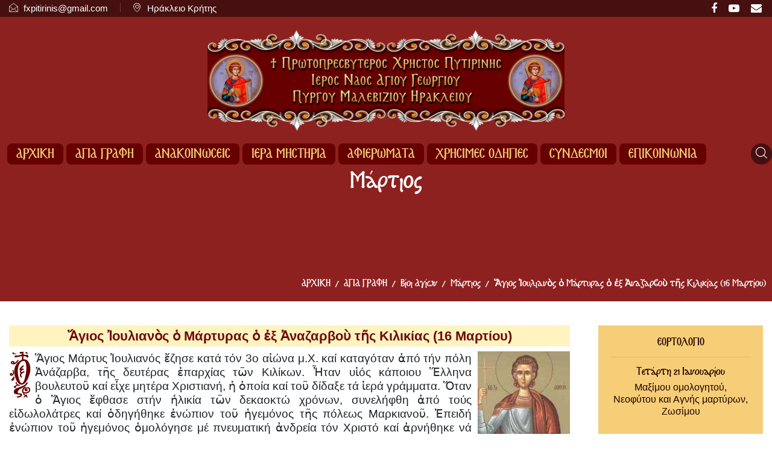

--- FILE ---
content_type: text/html; charset=utf-8
request_url: https://www.patirxristos.gr/agia-grafi/vioi-agion/martios/3953-agios-ioulianos-martyras-eks-anazarvou-tis-kilikias-16-martiou
body_size: 71448
content:

<!doctype html>
<html lang="el-gr" dir="ltr">
    <head>
    
        <meta charset="utf-8">
        <meta name="viewport" content="width=device-width, initial-scale=1, shrink-to-fit=no">
        <link rel="canonical" href="https://www.patirxristos.gr/agia-grafi/vioi-agion/martios/3953-agios-ioulianos-martyras-eks-anazarvou-tis-kilikias-16-martiou">
        <base href="https://www.patirxristos.gr/agia-grafi/vioi-agion/martios/3953-agios-ioulianos-martyras-eks-anazarvou-tis-kilikias-16-martiou" />
	<meta http-equiv="content-type" content="text/html; charset=utf-8" />
	<meta name="keywords" content="Πυτιρίνης, Πρωτοπρεσβύτερος Χρήστος Πυτιρίνης, 
π.Χρήστος Πυτιρίνης 
Ψαλμοί, Κρήτη, Ὀρθοδοξία, Ἐκκλησία, Ὕμνοι, Χριστιανισμός, προσευχή, Κηρύγματα, Ὁμιλίες. Ἄρθρα, Ψαλμοί, Ὕμνοι, Ἡράκλειο Κρήτης, Δῆμος Ἡρακλείου" />
	<meta name="og:title" content="Ἅγιος Ἰουλιανὸς ὁ Μάρτυρας ὁ ἐξ Ἀναζαρβοὺ τῆς Κιλικίας (16 Μαρτίου)" />
	<meta name="og:type" content="article" />
	<meta name="og:image" content="https://www.patirxristos.gr/etoimasia/Eikones/17062012_7.jpg" />
	<meta name="og:url" content="https://www.patirxristos.gr/agia-grafi/vioi-agion/martios/3953-agios-ioulianos-martyras-eks-anazarvou-tis-kilikias-16-martiou" />
	<meta name="og:site_name" content="patirxristos.gr" />
	<meta name="og:description" content="Πρωτοπρεσβύτερος Χρήστος Πυτιρίνης " />
	<meta name="author" content="patirxristos.gr" />
	<meta name="description" content="Πρωτοπρεσβύτερος Χρήστος Πυτιρίνης " />
	<meta name="generator" content="CJ web services and eshop - Greece Crete - www.cj-web.gr" />
	<title>Ἅγιος Ἰουλιανὸς ὁ Μάρτυρας ὁ ἐξ Ἀναζαρβοὺ τῆς Κιλικίας (16 Μαρτίου)</title>
	<link href="/images/favicon.ico" rel="shortcut icon" type="image/vnd.microsoft.icon" />
	<link href="https://www.patirxristos.gr/component/search/?Itemid=1063&amp;catid=336&amp;id=3953&amp;format=opensearch" rel="search" title="Αναζήτηση patirxristos.gr" type="application/opensearchdescription+xml" />
	<link href="https://www.patirxristos.gr/anazitisi?catid=336&amp;id=3953&amp;format=opensearch" rel="search" title="Αναζήτηση patirxristos.gr" type="application/opensearchdescription+xml" />
	<link href="/plugins/content/pdf_embed/assets/css/style.css" rel="stylesheet" type="text/css" />
	<link href="/media/plg_system_jcemediabox/css/jcemediabox.min.css?7c18c737af0919db884d585b5f82e461" rel="stylesheet" type="text/css" />
	<link href="/templates/patirxristos/css/bootstrap.min.css" rel="stylesheet" type="text/css" />
	<link href="/plugins/system/helixultimate/assets/css/system-j3.min.css" rel="stylesheet" type="text/css" />
	<link href="/templates/patirxristos/css/font-awesome.min.css" rel="stylesheet" type="text/css" />
	<link href="/templates/patirxristos/css/custom.css" rel="stylesheet" type="text/css" />
	<link href="/templates/patirxristos/css/ico-font.css" rel="stylesheet" type="text/css" />
	<link href="/templates/patirxristos/css/owl.carousel.min.css" rel="stylesheet" type="text/css" />
	<link href="/templates/patirxristos/css/owl.theme.default.min.css" rel="stylesheet" type="text/css" />
	<link href="/templates/patirxristos/css/template.css" rel="stylesheet" type="text/css" />
	<link href="/templates/patirxristos/css/presets/preset2.css" rel="stylesheet" type="text/css" />
	<link href="/modules/mod_vertical_menu/cache/153/d2d80088817e2aaf1412913d91ce8341.css" rel="stylesheet" type="text/css" />
	<style type="text/css">
.logo-image {height:170px;}.logo-image {height:170px;}#sp-footer{ background-color:#FFFFFF;color:#660100; }#sp-footer a{color:#660100;}#sp-footer a:hover{color:#222222;}
.noscript div#off-menu_153 dl.level1 dl{
	position: static;
}
.noscript div#off-menu_153 dl.level1 dd.parent{
	height: auto !important;
	display: block;
	visibility: visible;
}

	</style>
	<script type="application/json" class="joomla-script-options new">{"data":{"breakpoints":{"tablet":991,"mobile":480},"header":{"stickyOffset":"100"}},"csrf.token":"c29a8950f283a108516f2c507192cb29","system.paths":{"root":"","base":""}}</script>
	<script src="/plugins/system/offlajnparams/compat/greensock.js" type="text/javascript"></script>
	<script src="/media/jui/js/jquery.min.js?aeb030a0fa260e6fdf8c34f22bf3a79a" type="text/javascript"></script>
	<script src="/media/jui/js/jquery-noconflict.js?aeb030a0fa260e6fdf8c34f22bf3a79a" type="text/javascript"></script>
	<script src="/media/jui/js/jquery-migrate.min.js?aeb030a0fa260e6fdf8c34f22bf3a79a" type="text/javascript"></script>
	<script src="/media/system/js/caption.js?aeb030a0fa260e6fdf8c34f22bf3a79a" type="text/javascript"></script>
	<script src="/media/plg_system_jcemediabox/js/jcemediabox.min.js?7c18c737af0919db884d585b5f82e461" type="text/javascript"></script>
	<script src="/templates/patirxristos/js/popper.min.js" type="text/javascript"></script>
	<script src="/templates/patirxristos/js/bootstrap.min.js" type="text/javascript"></script>
	<script src="/templates/patirxristos/js/owl.carousel.min.js" type="text/javascript"></script>
	<script src="/templates/patirxristos/js/main.js" type="text/javascript"></script>
	<script src="/modules/mod_vertical_menu/js/perfect-scrollbar.js?v=4.0.278" type="text/javascript"></script>
	<script src="/modules/mod_vertical_menu/js/mod_vertical_menu.js?v=4.0.278" type="text/javascript"></script>
	<script src="/media/system/js/core.js?aeb030a0fa260e6fdf8c34f22bf3a79a" type="text/javascript"></script>
	<script type="text/javascript">
jQuery(function($){ initTooltips(); $("body").on("subform-row-add", initTooltips); function initTooltips (event, container) { container = container || document;$(container).find(".hasTooltip").tooltip({"html": true,"container": "body"});} });jQuery(window).on('load',  function() {
				new JCaption('img.caption');
			});jQuery(document).ready(function(){WfMediabox.init({"base":"\/","theme":"standard","width":"","height":"","lightbox":0,"shadowbox":0,"icons":1,"overlay":1,"overlay_opacity":0.8000000000000000444089209850062616169452667236328125,"overlay_color":"#000000","transition_speed":500,"close":2,"scrolling":"fixed","labels":{"close":"Close","next":"Next","previous":"Previous","cancel":"Cancel","numbers":"{{numbers}}","numbers_count":"{{current}} of {{total}}","download":"Download"},"swipe":true});});template="patirxristos";
	</script>
	<script data-cfasync="false">
document[(_el=document.addEventListener)?'addEventListener':'attachEvent'](_el?'DOMContentLoaded':'onreadystatechange',function(){
	if (!_el && document.readyState != 'complete') return;
	(window.jq183||jQuery)('.noscript').removeClass('noscript');
	window.sm153 = new VerticalSlideMenu({
		id: 153,
		visibility: ["1","1","1","1","0",["0","px"],["10000","px"]],
		parentHref: 1,
		theme: 'flat',
		result: 'Αποτελέσματα Αναζήτησης',
		noResult: 'Δεν βρέθηκαν αποτελέσματα',
		backItem: 'Back',
		filterDelay: 500,
		filterMinChar: 3,
		navtype: 'accordion',
		sidebar: 0,
		popup: 0,
		overlay: 0,
		sidebarUnder: 0,
		width: 300,
		menuIconCorner: 1,
		menuIconX: 0,
		menuIconY: 0,
		hidePopupUnder: 1750,
		siteBg: '#444444',
		effect: 1,
    dur: 400/1000,
		perspective: 0,
		inEase: 'Quad.easeOut'.split('.').reverse().join(''),
		inOrigin: '50% 50% 0',
		inX: 100,
		inUnitX: '%',
    logoUrl: '',
		inCSS: {
			y: 0,
			opacity: 100/100,
			rotationX: 0,
			rotationY: 0,
			rotationZ: 0,
			skewX: 0,
			skewY: 0,
			scaleX: 100/100,
			scaleY: 100/100
		},
		outEase: 'Quad.easeOut'.split('.').reverse().join(''),
		outOrigin: '50% 50% 0',
		outX: -100,
		outUnitX: '%',
		outCSS: {
			y: 0,
			opacity: 100/100,
			rotationX: 0,
			rotationY: 0,
			rotationZ: 0,
			skewX: 0,
			skewY: 0,
			scaleX: 100/100,
			scaleY: 100/100
		},
		anim: {
			perspective: 1000,
			inDur: 300/1000,
			inEase: 'Quad.easeOut'.split('.').reverse().join(''),
			inOrigin: '50% 50% 0',
			inX: -30,
			inUnitX: 'px',
			inCSS: {
				y: 0,
				opacity: 0/100,
				rotationX: 0,
				rotationY: 0,
				rotationZ: 0,
				skewX: 0,
				skewY: 0,
				scaleX: 100/100,
				scaleY: 100/100
			},
			outDur: 300/1000,
			outEase: 'Quad.easeOut'.split('.').reverse().join(''),
			outOrigin: '50% 50% 0',
			outX: 20,
			outUnitX: 'px',
			outCSS: {
				y: 0,
				opacity: 0/100,
				rotationX: 0,
				rotationY: 0,
				rotationZ: 0,
				skewX: 0,
				skewY: 0,
				scaleX: 100/100,
				scaleY: 100/100
			}
		},
		miAnim: 0,
		miDur: 500/1000,
		miShift: 40/1000,
		miEase: 'Quad.easeOut'.split('.').reverse().join(''),
		miX: 40,
		miUnitX: '%',
		miCSS: {
			transformPerspective: 600,
			transformOrigin: '50% 50% 0',
			y: 0,
			opacity: 0/100,
			rotationX: 0,
			rotationY: 0,
			rotationZ: 0,
			skewX: 0,
			skewY: 0,
			scaleX: 100/100,
			scaleY: 100/100
		},
		iconAnim: 0 && 0,
		bgX: 0,
		dropwidth: 250,
		dropspace: 0,
		dropFullHeight: 0,
		dropEvent: 'mouseenter',
		opened: 1,
		autoOpen: 0,
		autoOpenAnim: 1,
		hideBurger: 0,
		scrollOffset: parseInt('0||px')
	});
});
</script>
<!-- Global site tag (gtag.js) - Google Analytics -->
<script async src="https://www.googletagmanager.com/gtag/js?id=G-FLXPB28CHK"></script>
<script>
  window.dataLayer = window.dataLayer || [];
  function gtag(){dataLayer.push(arguments);}
  gtag('js', new Date());

  gtag('config', 'G-FLXPB28CHK');
</script>
    </head>
    <body class="site helix-ultimate hu com-content view-article layout-default task-none itemid-1063 el-gr ltr sticky-header layout-fluid offcanvas-init offcanvs-position-right">
            <div class="sp-preloader"><div></div></div>
    
    <div class="body-wrapper">
        <div class="body-innerwrapper">
            <div class="site-top-fixed"><div id="sp-top-bar" class="topbar-transparent with-bg"><div class="container"><div class="container-inner"><div class="row"><div id="sp-top1" class="col-lg-8"><div class="sp-column text-center text-lg-left"><ul class="sp-contact-info"><li class="sp-contact-email">
				<span class="icon icon-envelope"></span> <a href="mailto:fxpitirinis@gmail.com">fxpitirinis@gmail.com</a></li><li class="sp-contact-address"><span class="icon icon-map-marker2" aria-hidden="true"></span> Ηράκλειο Κρήτης</li></ul></div></div><div id="sp-top2" class="col-lg-4"><div class="sp-column text-center text-lg-right"><ul class="social-icons"><li class="social-icon-facebook"><a target="_blank" href="https://www.facebook.com/Xr.Pitirinis" aria-label="facebook"><span class="fa fa-facebook" aria-hidden="true"></span></a></li><li><a target="_blank" href="https://www.youtube.com/@Pr.Xrstos.Pitirinis/videos" aria-label="Youtube"><span class="fa fa-youtube-play" aria-hidden="true"></span></a></li><li class="social-icon-linkedin"><a target="_blank" href="/contact" aria-label="LinkedIn"><span class="fa fa-envelope" aria-hidden="true"></span></a></li></ul></div></div></div></div></div></div><logoenorias id="sp-logoenorias" class="standard-logoenorias transparent-logoenorias"><div class="container"><div class="container-inner"><div class="row"><div id="sp-logo" class="col-12 col-lg-12"><div class="sp-column"><div class="logo"><a href="/"><img class="logo-image d-none d-lg-inline-block" src="/images/logo.png" alt="patirxristos.gr"><img class="logo-image-phone d-inline-block d-lg-none" src="/images/logo.png" alt="patirxristos.gr"></a></div></div></div></div></div></div></logoenorias><header id="sp-header" class="header-standard header-transparent"><div class="container"><div class="container-inner"><div class="row"><div id="sp-menu" class="col-11 col-lg-11"><div class="sp-column"><nav class="sp-megamenu-wrapper" role="navigation"><a id="offcanvas-toggler" aria-label="Navigation" class="offcanvas-toggler-right d-block d-lg-none" href="#"><i class="fa fa-bars" aria-hidden="true" title="Navigation"></i></a><ul class="sp-megamenu-parent menu-animation-fade-up d-none d-lg-block"><li class="sp-menu-item"><a   href="/" >ΑΡΧΙΚΗ</a></li><li class="sp-menu-item sp-has-child active"><a   href="/agia-grafi" >ΑΓΙΑ ΓΡΑΦΗ</a><div class="sp-dropdown sp-dropdown-main sp-menu-right" style="width: 300px;"><div class="sp-dropdown-inner"><ul class="sp-dropdown-items"><li class="sp-menu-item"><a   href="/agia-grafi/palaia-diathiki" >Παλαιά Διαθήκη</a></li><li class="sp-menu-item"><a   href="/agia-grafi/kaini-diathiki" >Καινή Διαθήκη</a></li><li class="sp-menu-item sp-has-child"><a   href="/agia-grafi/synaksaristis" >Συναξαριστής</a><div class="sp-dropdown sp-dropdown-sub sp-menu-right" style="width: 300px;"><div class="sp-dropdown-inner"><ul class="sp-dropdown-items"><li class="sp-menu-item"><a   href="/agia-grafi/synaksaristis/orthodoksoi-prostates-agioi" >Ορθόδοξοι Προστάτες Άγιοι</a></li><li class="sp-menu-item"><a   href="/agia-grafi/synaksaristis/eortes-tou-mina" >Εορτές του μήνα</a></li><li class="sp-menu-item"><a   href="/agia-grafi/synaksaristis/orthodokso-eortologio" >Μάθε πότε εορτάζεις</a></li><li class="sp-menu-item"><a   href="/agia-grafi/synaksaristis/genika" >Ορθόδοξος Συναξαριστής</a></li><li class="sp-menu-item"><a   href="/agia-grafi/synaksaristis/agioi-tis-kritis" >Άγιοι της Κρήτης</a></li><li class="sp-menu-item"><a   href="/agia-grafi/synaksaristis/kritiko-agiologio-n" >Κρητικό Αγιολόγιο</a></li></ul></div></div></li><li class="sp-menu-item sp-has-child active"><a   href="/agia-grafi/vioi-agion" >Βίοι Αγίων</a><div class="sp-dropdown sp-dropdown-sub sp-menu-right" style="width: 300px;"><div class="sp-dropdown-inner"><ul class="sp-dropdown-items"><li class="sp-menu-item"><a   href="/agia-grafi/vioi-agion/ianouarios" >Ιανουάριος</a></li><li class="sp-menu-item"><a   href="/agia-grafi/vioi-agion/fevrouarios" >Φεβρουάριος</a></li><li class="sp-menu-item current-item active"><a aria-current="page"  href="/agia-grafi/vioi-agion/martios" >Μάρτιος</a></li><li class="sp-menu-item"><a   href="/agia-grafi/vioi-agion/aprilios" >Απρίλιος</a></li><li class="sp-menu-item"><a   href="/agia-grafi/vioi-agion/maios" >Μάϊος</a></li><li class="sp-menu-item"><a   href="/agia-grafi/vioi-agion/ioynios" >Ιούνιος</a></li><li class="sp-menu-item"><a   href="/agia-grafi/vioi-agion/ioylios" >Ιούλιος</a></li><li class="sp-menu-item"><a   href="/agia-grafi/vioi-agion/aygoustos" >Αύγουστος</a></li><li class="sp-menu-item"><a   href="/agia-grafi/vioi-agion/septemvrios" >Σεπτέμβριος</a></li><li class="sp-menu-item"><a   href="/agia-grafi/vioi-agion/oktovrios" >Οκτώβριος</a></li><li class="sp-menu-item"><a   href="/agia-grafi/vioi-agion/noemvrios" >Νοέμβριος</a></li><li class="sp-menu-item"><a   href="/agia-grafi/vioi-agion/dekemvrios" >Δεκέμβριος</a></li></ul></div></div></li></ul></div></div></li><li class="sp-menu-item sp-has-child"><a   href="/anakoinoseis-ierou-naou" > ΑΝΑΚΟΙΝΩΣΕΙΣ</a><div class="sp-dropdown sp-dropdown-main sp-menu-right" style="width: 300px;"><div class="sp-dropdown-inner"><ul class="sp-dropdown-items"><li class="sp-menu-item"><a   href="/anakoinoseis-ierou-naou/i-eparxiakis-synodou" >Ιεράς Επαρχιακής Συνόδου</a></li><li class="sp-menu-item"><a   href="/anakoinoseis-ierou-naou/ieras-arxiepiskopis-kritis" >Ιεράς Αρχιεπισκοπής Κρήτης</a></li><li class="sp-menu-item"><a   href="/anakoinoseis-ierou-naou/anakoinoseis-ieroy-naoy" >Ανακοινώσεις Ιερού Ναού</a></li></ul></div></div></li><li class="sp-menu-item sp-has-child"><a   href="/kritiko-agiologio" >ΙΕΡΑ ΜΗΣΤΗΡΙΑ</a><div class="sp-dropdown sp-dropdown-main sp-menu-right" style="width: 300px;"><div class="sp-dropdown-inner"><ul class="sp-dropdown-items"><li class="sp-menu-item"><a   href="/kritiko-agiologio/peri-ieron-mystirion" >Περί Ιερών Μυστηρίων</a></li><li class="sp-menu-item"><a   href="/kritiko-agiologio/mystirio-vaptiseos" >Μυστήριο Βαπτίσεως</a></li><li class="sp-menu-item"><a   href="/kritiko-agiologio/o-rolos-tou-anadoxou" >Ο ρόλος του αναδόχου</a></li><li class="sp-menu-item"><a   href="/kritiko-agiologio/i-onomatodosia" >Η ονοματοδοσία</a></li><li class="sp-menu-item"><a   href="/kritiko-agiologio/mystirio-xrismatos" >Μυστήριο Χρίσματος</a></li><li class="sp-menu-item"><a   href="/kritiko-agiologio/pote-den-teloyntai-mystiria" >Πότε δεν τελούνται Μυστήρια</a></li><li class="sp-menu-item"><a   href="/kritiko-agiologio/mystirio-eksomologiseos" >Μυστήριο Εξομολογήσεως</a></li><li class="sp-menu-item"><a   href="/kritiko-agiologio/mystirio-efxelaiou" >Μυστήριο Ευχελαίου</a></li><li class="sp-menu-item"><a   href="/kritiko-agiologio/mystirio-gamou" >Μυστήριο Γάμου</a></li><li class="sp-menu-item"><a   href="/kritiko-agiologio/mystirio-theias-efxaristias" >Μυστήριο Θείας Ευχαριστίας</a></li><li class="sp-menu-item"><a   href="/kritiko-agiologio/mystirio-ierosynis" >Μυστήριο Ιερωσύνης</a></li></ul></div></div></li><li class="sp-menu-item sp-has-child"><a   href="/afieromata" >ΑΦΙΕΡΩΜΑΤΑ </a><div class="sp-dropdown sp-dropdown-main sp-menu-right" style="width: 300px;"><div class="sp-dropdown-inner"><ul class="sp-dropdown-items"><li class="sp-menu-item"><a   href="/afieromata/agia-xristoygenna" >Άγια Χριστούγεννα</a></li><li class="sp-menu-item"><a   href="/afieromata/agia-theofaneia" >Άγια Θεοφάνεια</a></li><li class="sp-menu-item"><a   href="/afieromata/megalitessarakosti" >Άγιο Τριώδιο</a></li><li class="sp-menu-item"><a   href="/afieromata/megalitessarakosti-2" >Μεγάλη Τεσσαρακοστή</a></li><li class="sp-menu-item"><a   href="/afieromata/megali-evdomada" >Μεγάλη Εβδομάδα</a></li><li class="sp-menu-item"><a   href="/afieromata/agio-pasxa" >Πάσχα - Διακαινήσιμος</a></li><li class="sp-menu-item"><a   href="/afieromata/agiou-dekapentavgoystou" >Αγίου Δεκαπενταύγουστου</a></li></ul></div></div></li><li class="sp-menu-item sp-has-child"><a   href="/xrisimes-odigies" >ΧΡΗΣΙΜΕΣ ΟΔΗΓΙΕΣ</a><div class="sp-dropdown sp-dropdown-main sp-menu-right" style="width: 300px;"><div class="sp-dropdown-inner"><ul class="sp-dropdown-items"><li class="sp-menu-item"><a   href="/xrisimes-odigies/gia-telesi-vaptiseos" >Για τέλεση Βαπτίσεως</a></li><li class="sp-menu-item"><a   href="/xrisimes-odigies/gia-telesi-gamou" >Για τέλεση Γάμου</a></li><li class="sp-menu-item"><a   href="/xrisimes-odigies/gia-ekdosi-adeias-gamou" >Για έκδοση άδειας Γάμου</a></li><li class="sp-menu-item"><a   href="/xrisimes-odigies/gia-vaptisi-enilikon" >Για βάπτιση ενηλίκων</a></li><li class="sp-menu-item"><a   href="/xrisimes-odigies/prosfoniseis-ieromenon" >Προσφωνήσεις Ιερωμένων</a></li><li class="sp-menu-item"><a   href="/xrisimes-odigies/prosfoniseis-ieromenon-2" >Κανονισμός 7/2015 Περί Ιερών Ναών &amp; Ενοριων Ι.Α.Κ.</a></li><li class="sp-menu-item"><a  rel="noopener noreferrer" href="/images/stories/pdf/egolpio_epitropou.pdf" target="_blank" >Εγκόλπιο Εκκλ. Επιτρόπου</a></li></ul></div></div></li><li class="sp-menu-item sp-has-child"><a   href="/syndesmoi" >ΣΥΝΔΕΣΜΟΙ</a><div class="sp-dropdown sp-dropdown-main sp-menu-right" style="width: 300px;"><div class="sp-dropdown-inner"><ul class="sp-dropdown-items"><li class="sp-menu-item"><a   href="/syndesmoi/orthodoksa-patriarxeia-aftokefales-ekklisies" >Ορθόδοξα Πατριαρχεία &amp; Αυτοκέφαλες Εκκλησίες</a></li><li class="sp-menu-item"><a   href="/syndesmoi/mitropoleis-ekklisias-kritis" >Ιερές Μητροπόλεις Εκκλησίας της Κρήτης</a></li><li class="sp-menu-item"><a   href="/syndesmoi/mitropoleis-ekklisias-tis-ellados" >Ιερές Μητροπόλεις Εκκλησίας της Ελλάδος</a></li><li class="sp-menu-item"><a   href="/syndesmoi/enories-ieroi-naoi" >Ενορίες – Ιεροί Ναοί</a></li><li class="sp-menu-item"><a   href="/syndesmoi/iera-mones-monastiria" >Ιερά Μονές &amp; Μοναστήρια</a></li><li class="sp-menu-item"><a   href="/syndesmoi/ekklisiastikes-eidiseis" >Εκκλησιαστικές Ειδήσεις</a></li><li class="sp-menu-item"><a   href="/syndesmoi/istoselides-vyzantini-mousiki" >Ιστοσελίδες Βυζαντινής Μουσικής</a></li><li class="sp-menu-item"><a   href="/syndesmoi/vivliopoleia-ekdotikoi-oikoi" >Βιβλιοπωλεία &amp; Εκδοτικοί Οίκοι</a></li><li class="sp-menu-item"><a   href="/syndesmoi/vivliothikes" >Βιβλιοθήκες</a></li></ul></div></div></li><li class="sp-menu-item"><a   href="/contact" >ΕΠΙΚΟΙΝΩΝΙΑ</a></li></ul></nav></div></div><div id="sp-search" class="col-1 col-lg-1"><div class="sp-column">
<div class="nav-search-icon">
	<i class="icon icon-search"></i>
</div>

<div class="nav-search-form" style="display: none;">
	<div class="search menu-search">
		<form action="/agia-grafi/vioi-agion/martios" method="post">
			<input name="searchword" id="mod-search-searchword" maxlength="200"  class="inputbox search-query" type="text" size="0" placeholder="Αναζήτηση..." /><span class="search-close">×</span>			<input type="hidden" name="task" value="search" />
			<input type="hidden" name="option" value="com_search" />
			<input type="hidden" name="Itemid" value="1063" />
		</form>
	</div>
</div></div></div></div></div></div></header></div>            
<section id="sp-section-1" >

				
	
<div class="row">
	<div id="sp-title" class="col-lg-12 "><div class="sp-column "><div class="sp-page-title"><div class="container"><h2>Μάρτιος</h2>
<ol itemscope itemtype="https://schema.org/BreadcrumbList" class="breadcrumb">
			<li class="float-left">
			Βρίσκεστε εδώ: &#160;
		</li>
	
				<li itemprop="itemListElement" itemscope itemtype="https://schema.org/ListItem" class="breadcrumb-item"><a itemprop="item" href="/" class="pathway"><span itemprop="name">ΑΡΧΙΚΗ</span></a>				<meta itemprop="position" content="1">
			</li>
					<li itemprop="itemListElement" itemscope itemtype="https://schema.org/ListItem" class="breadcrumb-item"><a itemprop="item" href="/agia-grafi" class="pathway"><span itemprop="name">ΑΓΙΑ ΓΡΑΦΗ</span></a>				<meta itemprop="position" content="2">
			</li>
					<li itemprop="itemListElement" itemscope itemtype="https://schema.org/ListItem" class="breadcrumb-item"><a itemprop="item" href="/agia-grafi/vioi-agion" class="pathway"><span itemprop="name">Βίοι Αγίων</span></a>				<meta itemprop="position" content="3">
			</li>
					<li itemprop="itemListElement" itemscope itemtype="https://schema.org/ListItem" class="breadcrumb-item"><a itemprop="item" href="/agia-grafi/vioi-agion/martios" class="pathway"><span itemprop="name">Μάρτιος</span></a>				<meta itemprop="position" content="4">
			</li>
					<li itemprop="itemListElement" itemscope itemtype="https://schema.org/ListItem" class="breadcrumb-item active"><span itemprop="name">Ἅγιος Ἰουλιανὸς ὁ Μάρτυρας ὁ ἐξ Ἀναζαρβοὺ τῆς Κιλικίας (16 Μαρτίου)</span>				<meta itemprop="position" content="5">
			</li>
		</ol>
</div></div></div></div></div>
				
</section>
<section id="sp-main-body" >

										<div class="container">
					<div class="container-inner">
						
	
<div class="row">
	
<main id="sp-component" class="col-lg-9 ">
	<div class="sp-column ">
		<div id="system-message-container">
	</div>


		
		<div class="article-details" itemscope itemtype="https://schema.org/Article">
	<meta itemprop="inLanguage" content="el-GR">
	
						
		
		<div class="article-header">
					<h1 itemprop="headline">
				Ἅγιος Ἰουλιανὸς ὁ Μάρτυρας ὁ ἐξ Ἀναζαρβοὺ τῆς Κιλικίας (16 Μαρτίου)			</h1>
								
			</div>
	
		
	
		
			
		
		
	
	<div itemprop="articleBody">
		<p style="text-align: justify;"><img src="/etoimasia/Eikones/17062012_7.jpg" alt="" width="153" height="435" style="margin-left: 10px; float: right;" /><img src="/images/stories/GRAMMATA/15.png" alt="15" style="margin-right: 5px; float: left;" /> Ἅ&gamma;&iota;&omicron;&sigmaf; &Mu;ά&rho;&tau;&upsilon;&sigmaf; Ἰ&omicron;&upsilon;&lambda;&iota;&alpha;&nu;ό&sigmaf; ἔ&zeta;&eta;&sigma;&epsilon; &kappa;&alpha;&tau;ά &tau;ό&nu; 3&omicron; &alpha;ἰώ&nu;&alpha; &mu;.&Chi;. &kappa;&alpha;ί &kappa;&alpha;&tau;&alpha;&gamma;ό&tau;&alpha;&nu; ἀ&pi;ό &tau;ή&nu; &pi;ό&lambda;&eta; Ἀ&nu;ά&zeta;&alpha;&rho;&beta;&alpha;, &tau;ῆ&sigmaf; &delta;&epsilon;&upsilon;&tau;έ&rho;&alpha;&sigmaf; ἐ&pi;&alpha;&rho;&chi;ί&alpha;&sigmaf; &tau;ῶ&nu; &Kappa;&iota;&lambda;ί&kappa;&omega;&nu;. Ἦ&tau;&alpha;&nu; &upsilon;ἱό&sigmaf; &kappa;ά&pi;&omicron;&iota;&omicron;&upsilon; Ἕ&lambda;&lambda;&eta;&nu;&alpha; &beta;&omicron;&upsilon;&lambda;&epsilon;&upsilon;&tau;&omicron;ῦ &kappa;&alpha;ί &epsilon;ἶ&chi;&epsilon; &mu;&eta;&tau;έ&rho;&alpha; &Chi;&rho;&iota;&sigma;&tau;&iota;&alpha;&nu;ή, ἡ ὁ&pi;&omicron;ί&alpha; &kappa;&alpha;ί &tau;&omicron;ῦ &delta;ί&delta;&alpha;&xi;&epsilon; &tau;ά ἱ&epsilon;&rho;ά &gamma;&rho;ά&mu;&mu;&alpha;&tau;&alpha;. Ὅ&tau;&alpha;&nu; ὁ Ἅ&gamma;&iota;&omicron;&sigmaf; ἔ&phi;&theta;&alpha;&sigma;&epsilon; &sigma;&tau;ή&nu; ἡ&lambda;&iota;&kappa;ί&alpha; &tau;ῶ&nu; &delta;&epsilon;&kappa;&alpha;&omicron;&kappa;&tau;ώ &chi;&rho;ό&nu;&omega;&nu;, &sigma;&upsilon;&nu;&epsilon;&lambda;ή&phi;&theta;&eta; ἀ&pi;ό &tau;&omicron;ύ&sigmaf; &epsilon;ἰ&delta;&omega;&lambda;&omicron;&lambda;ά&tau;&rho;&epsilon;&sigmaf; &kappa;&alpha;ί ὁ&delta;&eta;&gamma;ή&theta;&eta;&kappa;&epsilon; ἐ&nu;ώ&pi;&iota;&omicron;&nu; &tau;&omicron;ῦ ἡ&gamma;&epsilon;&mu;ό&nu;&omicron;&sigmaf; &tau;ῆ&sigmaf; &pi;ό&lambda;&epsilon;&omega;&sigmaf; &Mu;&alpha;&rho;&kappa;&iota;&alpha;&nu;&omicron;ῦ. Ἐ&pi;&epsilon;&iota;&delta;ή ἐ&nu;ώ&pi;&iota;&omicron;&nu; &tau;&omicron;ῦ ἡ&gamma;&epsilon;&mu;ό&nu;&omicron;&sigmaf; ὁ&mu;&omicron;&lambda;ό&gamma;&eta;&sigma;&epsilon; &mu;έ &pi;&nu;&epsilon;&upsilon;&mu;&alpha;&tau;&iota;&kappa;ή ἀ&nu;&delta;&rho;&epsilon;ί&alpha; &tau;ό&nu; &Chi;&rho;&iota;&sigma;&tau;ό &kappa;&alpha;ί ἀ&rho;&nu;ή&theta;&eta;&kappa;&epsilon; &nu;ά &theta;&upsilon;&sigma;&iota;ά&sigma;&epsilon;&iota; &sigma;&tau;ά &epsilon;ἴ&delta;&omega;&lambda;&alpha;, &omicron;ἱ &delta;ή&mu;&iota;&omicron;&iota; ἄ&nu;&omicron;&iota;&xi;&alpha;&nu; &mu;έ &beta;ί&alpha; &tau;ό &sigma;&tau;ό&mu;&alpha; &tau;&omicron;&upsilon; &kappa;&alpha;ί &tau;&omicron;ῦ ἔ&rho;&iota;&xi;&alpha;&nu; &mu;έ&sigma;&alpha; &kappa;&rho;&alpha;&sigma;ί &kappa;&alpha;ί &kappa;&rho;έ&alpha;&sigmaf;, &pi;&omicron;ύ &epsilon;ἶ&chi;&epsilon; ἀ&pi;&omicron;&mu;&epsilon;ί&nu;&epsilon;&iota; ἀ&pi;ό &tau;ί&sigmaf; &theta;&upsilon;&sigma;ί&epsilon;&sigmaf; &tau;ῶ&nu; &epsilon;ἰ&delta;ώ&lambda;&omega;&nu;. &Sigma;&tau;ή&nu; &sigma;&upsilon;&nu;έ&chi;&epsilon;&iota;&alpha; &tau;ό&nu; ἔ&kappa;&lambda;&epsilon;&iota;&sigma;&alpha;&nu; &sigma;&tau;ή&nu; &phi;&upsilon;&lambda;&alpha;&kappa;ή &kappa;&alpha;ί ὁ&delta;ή&gamma;&eta;&sigma;&alpha;&nu; ἐ&kappa;&epsilon;ῖ &kappa;&alpha;ί &tau;ή&nu; &mu;&eta;&tau;έ&rho;&alpha; &tau;&omicron;&upsilon;. Ἐ&kappa;&epsilon;ί&nu;&eta; &pi;&alpha;&rho;&alpha;&kappa;ά&lambda;&epsilon;&sigma;&epsilon; &nu;ά &mu;&epsilon;ί&nu;&epsilon;&iota; &mu;&alpha;&zeta;ί &mu;έ &tau;ό&nu; &upsilon;ἱό &tau;&eta;&sigmaf; &gamma;&iota;ά &tau;&rho;&epsilon;ῖ&sigmaf; ἡ&mu;έ&rho;&epsilon;&sigmaf;, &gamma;&iota;ά &nu;ά ἀ&pi;&omicron;&phi;&alpha;&sigma;ί&sigma;&epsilon;&iota; &mu;&alpha;&zeta;ί &tau;&omicron;&upsilon;. &Kappa;&alpha;ί ἀ&phi;&omicron;ῦ ἔ&gamma;&iota;&nu;&epsilon; &alpha;ὐ&tau;ό, &tau;&omicron;ύ&sigmaf; ὁ&delta;ή&gamma;&eta;&sigma;&alpha;&nu; &pi;ά&lambda;&iota; &sigma;έ ἀ&nu;ά&kappa;&rho;&iota;&sigma;&eta;. Ἐ&kappa;&epsilon;ῖ&nu;&omicron;&iota; ὅ&mu;&omega;&sigmaf; ὁ&mu;&omicron;&lambda;ό&gamma;&eta;&sigma;&alpha;&nu; ἐ&kappa; &nu;έ&omicron;&upsilon; &tau;ή&nu; &pi;ί&sigma;&tau;&eta; &tau;&omicron;&upsilon;&sigmaf; &sigma;&tau;ή&nu; &pi;&alpha;&tau;&rho;ώ&alpha; &epsilon;ὐ&sigma;έ&beta;&epsilon;&iota;&alpha;. Ὁ ἡ&gamma;&epsilon;&mu;ό&nu;&alpha;&sigmaf; &tau;ό&tau;&epsilon; ἔ&delta;&omega;&sigma;&epsilon; ἐ&nu;&tau;&omicron;&lambda;ή &nu;ά &kappa;ό&psi;&omicron;&upsilon;&nu; &sigma;&tau;ή &mu;έ&sigma;&eta; &tau;ί&sigmaf; &phi;&tau;έ&rho;&nu;&epsilon;&sigmaf; &tau;ῆ&sigmaf; &mu;&eta;&tau;έ&rho;&alpha;&sigmaf; &tau;&omicron;ῦ &Mu;ά&rho;&tau;&upsilon;&rho;&omicron;&sigmaf; &kappa;&alpha;ί &nu;ά &tau;ή&nu; ἀ&phi;ή&sigma;&omicron;&upsilon;&nu;. &Tau;ό &delta;έ Ἅ&gamma;&iota;&omicron; Ἰ&omicron;&upsilon;&lambda;&iota;&alpha;&nu;ό, ἀ&phi;&omicron;ῦ &tau;ό&nu; ἔ&rho;&iota;&xi;&alpha;&nu; &sigma;έ &sigma;ά&kappa;&omicron; &gamma;&epsilon;&mu;ά&tau;&omicron; &mu;έ &delta;&eta;&lambda;&eta;&tau;&eta;&rho;&iota;ώ&delta;&eta; ἑ&rho;&pi;&epsilon;&tau;ά &kappa;&alpha;ί ἄ&mu;&mu;&omicron;, &tau;ό&nu; &pi;έ&tau;&alpha;&xi;&alpha;&nu; &sigma;&tau;ή&nu; &theta;ά&lambda;&alpha;&sigma;&sigma;&alpha;. &Tau;ό ἱ&epsilon;&rho;ό &lambda;&epsilon;ί&psi;&alpha;&nu;ό &tau;&omicron;&upsilon; &beta;&rho;έ&theta;&eta;&kappa;&epsilon; &sigma;&tau;ή&nu; Ἀ&lambda;&epsilon;&xi;ά&nu;&delta;&rho;&epsilon;&iota;&alpha; &kappa;&alpha;ί ἐ&nu;&tau;&alpha;&phi;&iota;ά&sigma;&theta;&eta;&kappa;&epsilon; ἀ&pi;ό &kappa;ά&pi;&omicron;&iota;&alpha; &epsilon;ὐ&lambda;&alpha;&beta;ή &chi;ή&rho;&alpha; &gamma;&upsilon;&nu;&alpha;ῖ&kappa;&alpha;.<br /> Ἡ &mu;&nu;ή&mu;&eta; &tau;&omicron;&upsilon; ἐ&pi;&alpha;&nu;&alpha;&lambda;&alpha;&mu;&beta;ά&nu;&epsilon;&tau;&alpha;&iota; &sigma;&tau;ί&sigmaf; 16 &Mu;&alpha;&rho;&tau;ί&omicron;&upsilon;.<br /> <br /> &Pi;&eta;&gamma;ή: <a href="http://www.synaxarion.gr/gr/index.aspx" target="_blank"> </a><a href="http://www.synaxarion.gr/gr/index.aspx" target="_blank">http://www.synaxarion.gr/gr/index.aspx</a><br /> <br /><strong> Ἀ&pi;&omicron;&lambda;&upsilon;&tau;ί&kappa;&iota;&omicron;&nu;. Ἦ&chi;&omicron;&sigmaf; &pi;&lambda;. &alpha;&rsquo;. &Tau;ό&nu; &sigma;&upsilon;&nu;ά&nu;&alpha;&rho;&chi;&omicron;&nu; &Lambda;ό&gamma;&omicron;&nu;.</strong><br /> &Mu;&eta;&tau;&rho;&iota;&kappa;&alpha;ῖ&sigmaf; ὑ&pi;&omicron;&theta;ή&kappa;&alpha;&iota;&sigmaf; &mu;&upsilon;&sigma;&tau;&alpha;&gamma;&omega;&gamma;&omicron;ύ&mu;&epsilon;&nu;&omicron;&sigmaf;, &pi;&alpha;&nu;&epsilon;&upsilon;&kappa;&lambda;&epsilon;ή&sigmaf; &sigma;&tau;&rho;&alpha;&tau;&iota;ώ&tau;&eta;&sigmaf; ὤ&phi;&theta;&eta;&sigmaf; &Chi;&rho;&iota;&sigma;&tau;&omicron;ῦ &tau;&omicron;ῦ &Theta;&epsilon;&omicron;ῦ, &pi;&alpha;&nu;&tau;&epsilon;&upsilon;&chi;ί&alpha;&nu; &mu;&upsilon;&sigma;&tau;&iota;&kappa;ή&nu; &pi;&epsilon;&rho;&iota;&zeta;&omega;&sigma;ά&mu;&epsilon;&nu;&omicron;&sigmaf;· ὅ&theta;&epsilon;&nu; &kappa;&alpha;&theta;&epsilon;ῖ&lambda;&epsilon;&sigmaf; &tau;ό&nu; ἐ&chi;&theta;&rho;ό&nu;, ὠ&sigmaf; &gamma;&epsilon;&nu;&nu;&alpha;ῖ&omicron;&sigmaf; ἀ&rho;&iota;&sigma;&tau;&epsilon;ύ&sigmaf;, &kappa;&alpha;ί ἤ&theta;&lambda;&eta;&sigma;&alpha;&sigmaf; &theta;&epsilon;&omicron;&phi;&rho;ό&nu;&omega;&sigmaf;, Ἰ&omicron;&upsilon;&lambda;&iota;&alpha;&nu;έ &theta;&epsilon;ό&phi;&rho;&omicron;&nu;, ὑ&pi;έ&rho; ἡ&mu;ῶ&nu; ἀ&epsilon;ί &pi;&rho;&epsilon;&sigma;&beta;&epsilon;ύ&omega;&nu; &Theta;&epsilon;ῷ.<br /> <br /><strong> &Kappa;&omicron;&nu;&tau;ά&kappa;&iota;&omicron;&nu;. Ἦ&chi;&omicron;&sigmaf; &gamma;&rsquo;. Ἡ &Pi;&alpha;&rho;&theta;έ&nu;&omicron;&sigmaf; &sigma;ή&mu;&epsilon;&rho;&omicron;&nu;.</strong><br /> &Nu;&epsilon;&alpha;&nu;ί&alpha;&sigmaf; ἔ&kappa;&lambda;&alpha;&mu;&pi;&rho;&omicron;&sigmaf;, ὡ&sigmaf; ἀ&lambda;&eta;&theta;ῶ&sigmaf; &delta;&epsilon;&delta;&epsilon;&iota;&gamma;&mu;έ&nu;&omicron;&sigmaf;, Ἀ&theta;&lambda;&omicron;&phi;ό&rho;&omicron;&sigmaf; ἔ&nu;&delta;&omicron;&xi;&omicron;&sigmaf;, &tau;ῆ&sigmaf; &epsilon;ὐ&sigma;&epsilon;&beta;&epsilon;ί&alpha;&sigmaf; ἐ&phi;ά&nu;&eta;&sigmaf;· &pi;ό&nu;&omega;&nu; &gamma;ά&rho;, &tau;ῶ&nu; ἐ&nu; ἀ&theta;&lambda;ή&sigma;&epsilon;&iota; &kappa;&alpha;&tau;&alpha;&phi;&rho;&omicron;&nu;ή&sigma;&alpha;&sigmaf;, ἔ&phi;&epsilon;&rho;&epsilon;&sigmaf;, &tau;ό&nu; ἐ&nu; &theta;&alpha;&lambda;ά&sigma;&sigma;ῃ &pi;&nu;&iota;&gamma;&mu;ό&nu; ἀ&nu;&delta;&rho;&epsilon;ί&omega;&sigmaf;, Ἰ&omicron;&upsilon;&lambda;&iota;&alpha;&nu;έ &pi;&alpha;&mu;&mu;ά&kappa;&alpha;&rho;· &delta;&iota;ό &pi;&rho;ό&sigmaf; ὕ&delta;&omega;&rho; &zeta;&omega;ῆ&sigmaf; ἐ&sigma;&kappa;ή&nu;&omega;&sigma;&alpha;&sigmaf;.<br /> <br /><strong> &Mu;&epsilon;&gamma;&alpha;&lambda;&upsilon;&nu;ά&rho;&iota;&omicron;&nu;.</strong><br /> &Sigma;ώ&mu;&alpha;&tau;&iota; ἀ&kappa;&mu;ά&zeta;&omicron;&nu;&tau;&iota; &kappa;&alpha;ί &tau;&epsilon;&rho;&pi;&nu;ῷ, &kappa;&alpha;ί &psi;&upsilon;&chi;ῇ ἀ&rho;ί&sigma;&tau;ῃ, ὑ&pi;&epsilon;&delta;έ&xi;&omega; ὡ&sigmaf; &pi;ί&omega;&nu; &gamma;ῆ, &tau;ῆ&sigmaf; &mu;&eta;&tau;&rho;ό&sigmaf; &tau;&omicron;ύ&sigmaf; &lambda;ό&gamma;&omicron;&upsilon;&sigmaf;, &kappa;&alpha;ί &tau;&omicron;ύ&tau;&omicron;&upsilon;&sigmaf; &gamma;&epsilon;&omega;&rho;&gamma;ή&sigma;&alpha;&sigmaf;, ἀ&theta;&lambda;&eta;&tau;&iota;&kappa;&omicron;ύ&sigmaf; &pi;&rho;&omicron;&sigma;ά&gamma;&epsilon;&iota;&sigmaf;, &kappa;&alpha;&rho;&pi;&omicron;ύ&sigmaf; &tau;ῷ &Kappa;&tau;ί&sigma;&tau;ῃ &sigma;&omicron;&upsilon;.</p> 	</div>

						<div class="article-info">

	
		
		
		
		
				
		
	
			
		
					<span class="hits">
	<span class="fa fa-eye-o" aria-hidden="true"></span>
	<meta itemprop="interactionCount" content="UserPageVisits:1794">
	Εμφανίσεις: 1794</span>
			</div>
			
	
						<hr>
			<div class="article-print-email mt-3">
									<a href="/agia-grafi/vioi-agion/martios/3953-agios-ioulianos-martyras-eks-anazarvou-tis-kilikias-16-martiou?tmpl=component&amp;print=1" title="Εκτύπωση άρθρου < Ἅγιος Ἰουλιανὸς ὁ Μάρτυρας ὁ ἐξ Ἀναζαρβοὺ τῆς Κιλικίας (16 Μαρτίου) >" onclick="window.open(this.href,'win2','status=no,toolbar=no,scrollbars=yes,titlebar=no,menubar=no,resizable=yes,width=640,height=480,directories=no,location=no'); return false;" rel="nofollow"><span class="btn btn-outline-secondary btn-sm">
	<span class="fa fa-print" aria-hidden="true"></span>
	Εκτύπωση</span>
</a>&nbsp;
							
									<a href="/component/mailto/?tmpl=component&amp;template=patirxristos&amp;link=ba6316f9122ff9adf46a6e1dd4c7abc6c1ba601a" title="Στείλτε αυτό το σύνδεσμο με ένα email σε ένα φίλο" onclick="window.open(this.href,'win2','width=400,height=550,menubar=yes,resizable=yes'); return false;" rel="nofollow"><span class="btn btn-outline-secondary btn-sm">
	<span class="fa fa-envelope" aria-hidden="true"></span>
	Email</span></a>							</div>
			
				
		
	

	<ul class="pager pagenav">
	<li class="previous">
		<a class="hasTooltip" title="Ἅγιος Σαβίνος ὁ Μάρτυρας (16 Μαρτίου)" aria-label="Προηγούμενο άρθρο: Ἅγιος Σαβίνος ὁ Μάρτυρας (16 Μαρτίου)" href="/agia-grafi/vioi-agion/martios/3954-agios-savinos-martyras-16-martiou" rel="prev">
			<span class="icon-chevron-left" aria-hidden="true"></span> <span aria-hidden="true">Προηγούμενο</span>		</a>
	</li>
	<li class="next">
		<a class="hasTooltip" title="Ὅσιος Ἀνίνας ὁ Θαυματουργός (16 Μαρτίου)" aria-label="Επόμενο άρθρο: Ὅσιος Ἀνίνας ὁ Θαυματουργός (16 Μαρτίου)" href="/agia-grafi/vioi-agion/martios/3952-osios-aninas-thavmatourgos-16-martiou" rel="next">
			<span aria-hidden="true">Επόμενο</span> <span class="icon-chevron-right" aria-hidden="true"></span>		</a>
	</li>
</ul>
	
				</div>


			</div>
</main>
<aside id="sp-right" class="col-lg-3 "><div class="sp-column ">		
	<div id="eortologio" >
	<h6>ΕΟΡΤΟΛΟΓΙΟ</h6>
	<hr>
	<h6>Τετάρτη 21 Ιανουαρίου</h6>
	<p>Μαξίμου ομολογητού, Νεοφύτου και Αγνής μαρτύρων, Ζωσίμου </p>
	</div>
<div class="sp-module  nobor nopad"><div class="sp-module-content">

<div class="custom nobor nopad"  >
	<p><a href="/xairetismos" target="_blank"><img src="/images/stories/Banner/Xairetismos.jpg" alt="Xairetismos" width="298" height="144" style="display: block; margin-left: auto; margin-right: auto;" /></a></p></div>
</div></div><div class="sp-module  ts-search"><div class="sp-module-content">
<div class="nav-search-icon">
	<i class="icon icon-search"></i>
</div>

<div class="nav-search-form" style="display: none;">
	<div class="search ts-search">
		<form action="/agia-grafi/vioi-agion/martios" method="post">
			<input name="searchword" id="mod-search-searchword" maxlength="200"  class="inputbox search-query" type="text" size="20" placeholder="Αναζήτηση..." /><span class="search-close">×</span>			<input type="hidden" name="task" value="search" />
			<input type="hidden" name="option" value="com_search" />
			<input type="hidden" name="Itemid" value="652" />
		</form>
	</div>
</div></div></div><div class="noscript">
	<nav id="off-menu_153" class="off-menu_153 sm-menu ">
          <h3 class="sm-head">
    <span class="sm-title">Κεντρική Πλοήγηση </span>  </h3>
      <div class="sm-levels">
    <div class="sm-level level1"><dl class="level1">
  <dt class="level1 off-nav-812 parent first">
        <div class="inner">
      <div class="link"><a data-text="Ο ΑΡΧΙΕΠΙΣΚΟΠΟΣ ΜΑΣ" >Ο ΑΡΧΙΕΠΙΣΚΟΠΟΣ ΜΑΣ</a></div>
          </div>
  </dt>
  <dd class="level1 off-nav-812 parent first">
    <div class="sm-level level2"><dl class="level2">
  <dt class="level2 off-nav-1043 notparent first">
        <div class="inner">
      <div class="link"><a data-text="Βιογραφικό Αρχιεπισκόπου" href="/o-arxiepiskopos-mas/viografiko-arxiepiskopou">Βιογραφικό Αρχιεπισκόπου</a></div>
          </div>
  </dt>
  <dd class="level2 off-nav-1043 notparent first">
      </dd>
    <dt class="level2 off-nav-1044 notparent">
        <div class="inner">
      <div class="link"><a data-text="Ενθρονιστήριος Λόγος " href="/o-arxiepiskopos-mas/enthronistirios-logos">Ενθρονιστήριος Λόγος </a></div>
          </div>
  </dt>
  <dd class="level2 off-nav-1044 notparent">
      </dd>
    <dt class="level2 off-nav-1037 notparent">
        <div class="inner">
      <div class="link"><a data-text="Εφησυχάζον πρώην Κρήτης κ.Ειρηναίος" href="/o-arxiepiskopos-mas/o-efisyxazon-proin-kritis-k-eirinaios">Εφησυχάζον πρώην Κρήτης κ.Ειρηναίος</a></div>
          </div>
  </dt>
  <dd class="level2 off-nav-1037 notparent">
      </dd>
               </dl></div></dd>  <dt class="level1 off-nav-979 parent">
        <div class="inner">
      <div class="link"><a data-text="Ο ΕΠΙΣΚΟΠΟΣ ΚΝΩΣΟΥ " href="/episkopos-knosou">Ο ΕΠΙΣΚΟΠΟΣ ΚΝΩΣΟΥ </a></div>
          </div>
  </dt>
  <dd class="level1 off-nav-979 parent">
    <div class="sm-level level2"><dl class="level2">
  <dt class="level2 off-nav-980 notparent first">
        <div class="inner">
      <div class="link"><a data-text="Βιογραφικό Θεοφιλεστάτου" href="/episkopos-knosou/viografiko-theofilestatou">Βιογραφικό Θεοφιλεστάτου</a></div>
          </div>
  </dt>
  <dd class="level2 off-nav-980 notparent first">
      </dd>
    <dt class="level2 off-nav-982 notparent">
        <div class="inner">
      <div class="link"><a data-text="Χειροτονία Θεοφιλεστάτου" href="/episkopos-knosou/xeirotonia-theofilestatou">Χειροτονία Θεοφιλεστάτου</a></div>
          </div>
  </dt>
  <dd class="level2 off-nav-982 notparent">
      </dd>
               </dl></div></dd>  <dt class="level1 off-nav-920 parent">
        <div class="inner">
      <div class="link"><a data-text="ΧΑΙΡΕΤΙΣΜΟΣ ΙΣΤΟΣΕΛΙΔΑΣ" href="/xairetismos">ΧΑΙΡΕΤΙΣΜΟΣ ΙΣΤΟΣΕΛΙΔΑΣ</a></div>
          </div>
  </dt>
  <dd class="level1 off-nav-920 parent">
    <div class="sm-level level2"><dl class="level2">
  <dt class="level2 off-nav-1090 notparent first">
        <div class="inner">
      <div class="link"><a data-text="Βιογραφικό σημείωμα" href="/xairetismos/viografiko-simeioma">Βιογραφικό σημείωμα</a></div>
          </div>
  </dt>
  <dd class="level2 off-nav-1090 notparent first">
      </dd>
               </dl></div></dd>  <dt class="level1 off-nav-836 parent">
        <div class="inner">
      <div class="link"><a data-text="ΘΕΙΟΝ ΚΗΡΥΓΜΑ" >ΘΕΙΟΝ ΚΗΡΥΓΜΑ</a></div>
          </div>
  </dt>
  <dd class="level1 off-nav-836 parent">
    <div class="sm-level level2"><dl class="level2">
  <dt class="level2 off-nav-837 notparent first">
        <div class="inner">
      <div class="link"><a data-text="Κηρύγματα Κυριακών" href="/iera-kirygmata/kirygma-evdomados">Κηρύγματα Κυριακών</a></div>
          </div>
  </dt>
  <dd class="level2 off-nav-837 notparent first">
      </dd>
    <dt class="level2 off-nav-1093 notparent">
        <div class="inner">
      <div class="link"><a data-text="Κηρύγματα Εορτών Αγίων" href="/iera-kirygmata/kirygmata-eorton-agion">Κηρύγματα Εορτών Αγίων</a></div>
          </div>
  </dt>
  <dd class="level2 off-nav-1093 notparent">
      </dd>
    <dt class="level2 off-nav-838 notparent">
        <div class="inner">
      <div class="link"><a data-text="Δεσποτικές Εορτές" href="/iera-kirygmata/despotikes-eortes">Δεσποτικές Εορτές</a></div>
          </div>
  </dt>
  <dd class="level2 off-nav-838 notparent">
      </dd>
    <dt class="level2 off-nav-839 notparent">
        <div class="inner">
      <div class="link"><a data-text="Θεομητορικές Εορτές" href="/iera-kirygmata/theomitorikes-eortes">Θεομητορικές Εορτές</a></div>
          </div>
  </dt>
  <dd class="level2 off-nav-839 notparent">
      </dd>
    <dt class="level2 off-nav-842 notparent">
        <div class="inner">
      <div class="link"><a data-text="Κηρύγματα Τριωδίου" href="/iera-kirygmata/periodou-triodiou">Κηρύγματα Τριωδίου</a></div>
          </div>
  </dt>
  <dd class="level2 off-nav-842 notparent">
      </dd>
    <dt class="level2 off-nav-843 notparent">
        <div class="inner">
      <div class="link"><a data-text="Χαιρετισμοί της Θεοτόκου" href="/iera-kirygmata/xairetismon-tis-theotokou">Χαιρετισμοί της Θεοτόκου</a></div>
          </div>
  </dt>
  <dd class="level2 off-nav-843 notparent">
      </dd>
    <dt class="level2 off-nav-844 notparent">
        <div class="inner">
      <div class="link"><a data-text="Κηρύγματα Μ.Εβδομάδος" href="/iera-kirygmata/megalis-evdomados">Κηρύγματα Μ.Εβδομάδος</a></div>
          </div>
  </dt>
  <dd class="level2 off-nav-844 notparent">
      </dd>
    <dt class="level2 off-nav-845 notparent">
        <div class="inner">
      <div class="link"><a data-text="Κηρύγματα Πεντηκοσταρίου" href="/iera-kirygmata/periodou-pentikostariou">Κηρύγματα Πεντηκοσταρίου</a></div>
          </div>
  </dt>
  <dd class="level2 off-nav-845 notparent">
      </dd>
    <dt class="level2 off-nav-846 parent">
        <div class="inner">
      <div class="link"><a data-text="Χειροτονητήριος Λόγος" href="/iera-kirygmata/xeirotonitirios-logos">Χειροτονητήριος Λόγος</a></div>
          </div>
  </dt>
  <dd class="level2 off-nav-846 parent">
    <div class="sm-level level3"><dl class="level3">
  <dt class="level3 off-nav-847 notparent first">
        <div class="inner">
      <div class="link"><a data-text="Φωτογραφίες Χειροτονίας" href="/iera-kirygmata/xeirotonitirios-logos/fotografies-xeirotonias">Φωτογραφίες Χειροτονίας</a></div>
          </div>
  </dt>
  <dd class="level3 off-nav-847 notparent first">
      </dd>
               </dl></div></dd>             </dl></div></dd>  <dt class="level1 off-nav-849 parent">
        <div class="inner">
      <div class="link"><a data-text="ΟΡΘΟΔΟΞΟΣ ΛΟΓΟΣ" >ΟΡΘΟΔΟΞΟΣ ΛΟΓΟΣ</a></div>
          </div>
  </dt>
  <dd class="level1 off-nav-849 parent">
    <div class="sm-level level2"><dl class="level2">
  <dt class="level2 off-nav-851 notparent first">
        <div class="inner">
      <div class="link"><a data-text="Πατερικά Κείμενα" href="/orthodoksos-logos/paterika-keimena">Πατερικά Κείμενα</a></div>
          </div>
  </dt>
  <dd class="level2 off-nav-851 notparent first">
      </dd>
    <dt class="level2 off-nav-853 notparent">
        <div class="inner">
      <div class="link"><a data-text="Πνευματικής Ωφέλειας" href="/orthodoksos-logos/pnevmatikis-ofeleias">Πνευματικής Ωφέλειας</a></div>
          </div>
  </dt>
  <dd class="level2 off-nav-853 notparent">
      </dd>
    <dt class="level2 off-nav-854 notparent">
        <div class="inner">
      <div class="link"><a data-text="Νουθεσίες Γερόντων" href="/orthodoksos-logos/nouthesies-geronton">Νουθεσίες Γερόντων</a></div>
          </div>
  </dt>
  <dd class="level2 off-nav-854 notparent">
      </dd>
    <dt class="level2 off-nav-856 notparent">
        <div class="inner">
      <div class="link"><a data-text="Κείμενα για νέους" href="/orthodoksos-logos/keimena-gia-neous">Κείμενα για νέους</a></div>
          </div>
  </dt>
  <dd class="level2 off-nav-856 notparent">
      </dd>
    <dt class="level2 off-nav-857 notparent">
        <div class="inner">
      <div class="link"><a data-text="Ορθόδοξες  Απαντήσεις" href="/orthodoksos-logos/latrevytiko-egxeiridio">Ορθόδοξες  Απαντήσεις</a></div>
          </div>
  </dt>
  <dd class="level2 off-nav-857 notparent">
      </dd>
    <dt class="level2 off-nav-858 notparent">
        <div class="inner">
      <div class="link"><a data-text="Διάφορες Προσευχές" href="/orthodoksos-logos/prosefxes">Διάφορες Προσευχές</a></div>
          </div>
  </dt>
  <dd class="level2 off-nav-858 notparent">
      </dd>
               </dl></div></dd>  <dt class="level1 off-nav-1083 notparent">
        <div class="inner">
      <div class="link"><a data-text="ΠΡΟΦΗΤΟΛΟΓΙΟΝ" href="/profitologion">ΠΡΟΦΗΤΟΛΟΓΙΟΝ</a></div>
          </div>
  </dt>
  <dd class="level1 off-nav-1083 notparent">
      </dd>
    <dt class="level1 off-nav-1073 notparent">
        <div class="inner">
      <div class="link"><a data-text="ΚΥΡΙΑΚΟΣ ΛΟΓΟΣ" href="/kyriakos-logos">ΚΥΡΙΑΚΟΣ ΛΟΓΟΣ</a></div>
          </div>
  </dt>
  <dd class="level1 off-nav-1073 notparent">
      </dd>
    <dt class="level1 off-nav-850 parent">
        <div class="inner">
      <div class="link"><a data-text="ΚΥΡΙΑΚΟΔΡΟΜΙΟ" href="/kyriakodromio">ΚΥΡΙΑΚΟΔΡΟΜΙΟ</a></div>
          </div>
  </dt>
  <dd class="level1 off-nav-850 parent">
    <div class="sm-level level2"><dl class="level2">
  <dt class="level2 off-nav-880 notparent first">
        <div class="inner">
      <div class="link"><a data-text="Αποστολικά Αναγνώσματα" href="/kyriakodromio/apostolika-anagnosmata">Αποστολικά Αναγνώσματα</a></div>
          </div>
  </dt>
  <dd class="level2 off-nav-880 notparent first">
      </dd>
    <dt class="level2 off-nav-882 notparent">
        <div class="inner">
      <div class="link"><a data-text="Ευαγγελικά Αναγνώσματα" href="/kyriakodromio/evaggelika-anagnosmata">Ευαγγελικά Αναγνώσματα</a></div>
          </div>
  </dt>
  <dd class="level2 off-nav-882 notparent">
      </dd>
               </dl></div></dd>  <dt class="level1 off-nav-1059 notparent">
        <div class="inner">
      <div class="link"><a data-text="ΜΗΝΥΜΑ ΕΒΔΟΜΑΔΟΣ" href="/to-minyma-imeras">ΜΗΝΥΜΑ ΕΒΔΟΜΑΔΟΣ</a></div>
          </div>
  </dt>
  <dd class="level1 off-nav-1059 notparent">
      </dd>
    <dt class="level1 off-nav-830 notparent">
        <div class="inner">
      <div class="link"><a data-text="ΚΑΝΟΝΙΟΝ ΤΡΕΧΟΝ ΕΤΟΥΣ " href="http://www.patirxristos.gr/images/stories/pdf/Ekklisiastiko_Typiko/Kanonion_2026.pdf" target="_blank">ΚΑΝΟΝΙΟΝ ΤΡΕΧΟΝ ΕΤΟΥΣ </a></div>
          </div>
  </dt>
  <dd class="level1 off-nav-830 notparent">
      </dd>
    <dt class="level1 off-nav-829 parent">
        <div class="inner">
      <div class="link"><a data-text="ΕΚΚΛΗΣΙΑΣΤΙΚΟ ΤΥΠΙΚΟ" >ΕΚΚΛΗΣΙΑΣΤΙΚΟ ΤΥΠΙΚΟ</a></div>
          </div>
  </dt>
  <dd class="level1 off-nav-829 parent">
    <div class="sm-level level2"><dl class="level2">
  <dt class="level2 off-nav-1041 notparent first">
        <div class="inner">
      <div class="link"><a data-text="Πρωθεωρία Γ.Βιολάκη" href="/ekklisiastiko-typiko/protheoria-g-violaki">Πρωθεωρία Γ.Βιολάκη</a></div>
          </div>
  </dt>
  <dd class="level2 off-nav-1041 notparent first">
      </dd>
    <dt class="level2 off-nav-1045 notparent">
        <div class="inner">
      <div class="link"><a data-text="Οικουμενικού Πατριαρχείου" href="/ekklisiastiko-typiko/oikoumenikoy-patriarxeiou">Οικουμενικού Πατριαρχείου</a></div>
          </div>
  </dt>
  <dd class="level2 off-nav-1045 notparent">
      </dd>
    <dt class="level2 off-nav-1042 notparent">
        <div class="inner">
      <div class="link"><a data-text="Εκκλησίας της Ελλάδος" href="/ekklisiastiko-typiko/diptyxa-etous-2022">Εκκλησίας της Ελλάδος</a></div>
          </div>
  </dt>
  <dd class="level2 off-nav-1042 notparent">
      </dd>
               </dl></div></dd>  <dt class="level1 off-nav-865 parent">
        <div class="inner">
      <div class="link"><a data-text="ΗΧΟΣ ΚΑΙ ΕΙΚΟΝΑ" >ΗΧΟΣ ΚΑΙ ΕΙΚΟΝΑ</a></div>
          </div>
  </dt>
  <dd class="level1 off-nav-865 parent">
    <div class="sm-level level2"><dl class="level2">
  <dt class="level2 off-nav-866 notparent first">
        <div class="inner">
      <div class="link"><a data-text="Αρχεία Ήχου" href="/ixos-kai-eikona/arxeia-ixou" target="_blank">Αρχεία Ήχου</a></div>
          </div>
  </dt>
  <dd class="level2 off-nav-866 notparent first">
      </dd>
    <dt class="level2 off-nav-1091 notparent">
        <div class="inner">
      <div class="link"><a data-text="Βιντεοθήκη" href="/ixos-kai-eikona/vinteothiki">Βιντεοθήκη</a></div>
          </div>
  </dt>
  <dd class="level2 off-nav-1091 notparent">
      </dd>
    <dt class="level2 off-nav-869 notparent">
        <div class="inner">
      <div class="link"><a data-text="Φωτογραφικό Υλικό" href="/ixos-kai-eikona/fotografiko-yliko">Φωτογραφικό Υλικό</a></div>
          </div>
  </dt>
  <dd class="level2 off-nav-869 notparent">
      </dd>
               </dl></div></dd>  <dt class="level1 off-nav-906 notparent">
        <div class="inner">
      <div class="link"><a data-text="ΝΗΣΤΕΙΟΔΡΟΜΙΟ" href="/nisteiodromio">ΝΗΣΤΕΙΟΔΡΟΜΙΟ</a></div>
          </div>
  </dt>
  <dd class="level1 off-nav-906 notparent">
      </dd>
           </dl></div>
    </div>
</nav></div>
<div class="sp-module  nobor nopad"><div class="sp-module-content">

<div class="custom nobor nopad"  >
	<p><a href="https://ec-patr.org/" target="_blank" rel="noopener"><img src="/images/stories/Banner/OikoymenikoPatriarxeio.jpg" alt="Oikoymeniko.Patriarxeio" width="298" height="118" style="display: block; margin-left: auto; margin-right: auto;" /></a></p></div>
</div></div><div class="sp-module  nobor nopad"><div class="sp-module-content">

<div class="custom nobor nopad"  >
	<p><a href="http://www.iak.gr" target="_blank" rel="noopener"><img src="/images/stories/Banner/ArxiepiskopiKritis.jpg" alt="Arxiepiskopi.Kritis" width="298" height="144" style="display: block; margin-left: auto; margin-right: auto;" /></a></p></div>
</div></div><div class="sp-module  nobor nopad"><div class="sp-module-content">

<div class="custom nobor nopad"  >
	<p><a href="https://radioiak.blogspot.com/" target="_blank" rel="noopener"><img src="/images/stories/Banner/RadioIAK.jpg" alt="Arxiepiskopi.Kritis" width="298" height="144" style="display: block; margin-left: auto; margin-right: auto;" /></a></p></div>
</div></div><div class="sp-module  nobor nopad"><div class="sp-module-content">

<div class="custom nobor nopad"  >
	<p><a href="https://orthodoxcrete.com/el/" target="_blank" rel="noopener"><img src="/images/stories/Banner/OrthodoxiKriti.jpg" alt="Arxiepiskopi.Kritis" width="298" height="144" style="display: block; margin-left: auto; margin-right: auto;" /></a></p></div>
</div></div><div class="sp-module  nobor nopad"><div class="sp-module-content">

<div class="custom nobor nopad"  >
	<p><a href="/kyriakodromio/evaggelika-anagnosmata" target="_blank"><img src="/images/stories/Banner/EvaggelikaAnagnosmata.jpg" alt="Arxiepiskopi.Kritis" width="298" height="130" style="display: block; margin-left: auto; margin-right: auto;" /></a></p></div>
</div></div><div class="sp-module  nobor nopad"><div class="sp-module-content">

<div class="custom nobor nopad"  >
	<p><a href="/kyriakodromio/apostolika-anagnosmata" target="_blank"><img src="/images/stories/Banner/Apostolika-Anagnosmata.jpg" alt="Arxiepiskopi.Kritis" width="298" height="130" style="display: block; margin-left: auto; margin-right: auto;" /></a></p></div>
</div></div><div class="sp-module  nobor nopad"><div class="sp-module-content">

<div class="custom nobor nopad"  >
	<p><a href="/xrisimes-odigies" target="_blank"><img src="/images/stories/Banner/TelesiMystirion.jpg" alt="Eklisiastikh.Radiofonia" width="298" height="130" style="display: block; margin-left: auto; margin-right: auto;" /></a></p></div>
</div></div><div class="sp-module  nobor nopad"><div class="sp-module-content">

<div class="custom nobor nopad"  >
	<p><a href="/ekklisiastiki-radiofonia/5356-ekklisiastikoi-radiofonikoi-stathmoi" target="_blank"><img src="/images/stories/Banner/EklisiastikhRadiofonia.jpg" alt="Eklisiastikh.Radiofonia" width="298" height="144" style="display: block; margin-left: auto; margin-right: auto;" /></a></p></div>
</div></div><div class="sp-module  recent-news"><h3 class="sp-module-title">Τελευταίες Δημοσιεύσεις</h3><div class="sp-module-content"><div class="latestnews recent-news">
   <div itemscope itemtype="http://schema.org/Article">
               <div class="article-list-content">
            <h4>
               <a href="/anakoinoseis-ierou-naou/anakoinoseis-ieroy-naoy/5622-efxes-theofaneion-2026" class="soccer-news-title" itemprop="url">
                  <span itemprop="name">
                     Ευχές Θεοφανείων 2026                  </span>
               </a>
            </h4>
         </div>
   </div>
   <div itemscope itemtype="http://schema.org/Article">
               <div class="article-list-content">
            <h4>
               <a href="/anakoinoseis-ierou-naou/anakoinoseis-ieroy-naoy/5621-efxes-neou-etous-2026" class="soccer-news-title" itemprop="url">
                  <span itemprop="name">
                     Ευχές νέου έτους 2026                  </span>
               </a>
            </h4>
         </div>
   </div>
   <div itemscope itemtype="http://schema.org/Article">
               <div class="article-list-content">
            <h4>
               <a href="/anakoinoseis/deltia-typou-2017/5619-patriarxiki-apodeiksi-xristougennon-2025" class="soccer-news-title" itemprop="url">
                  <span itemprop="name">
                     Πατριαρχική Απόδειξη Χριστουγέννων 2025                  </span>
               </a>
            </h4>
         </div>
   </div>
   <div itemscope itemtype="http://schema.org/Article">
               <div class="article-list-content">
            <h4>
               <a href="/to-minyma-imeras/5618-i-fatni-vrisketai-mesa-ston-anthropo" class="soccer-news-title" itemprop="url">
                  <span itemprop="name">
                     Η φάτνη βρίσκεται μέσα στον άνθρωπο                   </span>
               </a>
            </h4>
         </div>
   </div>
   <div itemscope itemtype="http://schema.org/Article">
               <div class="article-list-content">
            <h4>
               <a href="/to-minyma-imeras/5624-kyriaki-meta-ton-foton" class="soccer-news-title" itemprop="url">
                  <span itemprop="name">
                     Κυριακή μετά των φώτων                  </span>
               </a>
            </h4>
         </div>
   </div>
   <div itemscope itemtype="http://schema.org/Article">
               <div class="article-list-content">
            <h4>
               <a href="/anakoinoseis/deltia-typou-2017/5616-egkyklios-xristougennon-sev-arxiepiskopou-kritis-k-k-evgeniou-2025" class="soccer-news-title" itemprop="url">
                  <span itemprop="name">
                     Εγκύκλιος Χριστουγέννων Σεβ. Αρχιεπισκόπου Κρήτης κ.κ. Ευγενίου 2025                  </span>
               </a>
            </h4>
         </div>
   </div>
   <div itemscope itemtype="http://schema.org/Article">
               <div class="article-list-content">
            <h4>
               <a href="/afieromata/agia-xristoygenna/5615-giati-exei-tosi-dynami-i-eikona-tis-gennisis-tou-xristoy" class="soccer-news-title" itemprop="url">
                  <span itemprop="name">
                     Γιατί έχει τόση δύναμη η εικόνα της Γέννησης του Χριστού;                  </span>
               </a>
            </h4>
         </div>
   </div>
</div>
</div></div></div></aside></div>
											</div>
				</div>
						
</section>
<section id="sp-footbot" >

						<div class="container">
				<div class="container-inner">
			
	
<div class="row">
	<div id="sp-bottom4" class="col-lg-12 "><div class="sp-column "><div class="sp-module "><div class="sp-module-content">
			<p>Αυτήν τη στιγμή επισκέπτονται τον ιστότοπό μας 49 επισκέπτες</p>

</div></div><div class="sp-module  stats"><div class="sp-module-content"><dl class="stats-module stats">
	<dt>Εμφανίσεις Άρθρων</dt>
	<dd>7797526</dd>
</dl>
</div></div><div class="sp-module "><div class="sp-module-content">

<div class="custom"  >
	<p style="text-align: center;"><span style="color: #800000;">Copyright © 2023 Πρωτοπρεσβύτερος Χρήστος Πυτιρίνης.&nbsp;</span><span style="color: #800000;">Με την επιφύλαξη παντός δικαιώματος.&nbsp;</span></p>
<p style="text-align: center;"><span style="color: #800000;">Δημιουργία ιστοτόπου: <a href="https://www.cj-web.gr" target="_blank" rel="noopener" style="color: #800000;">CJ web Services &amp; Eshop</a></span></p>
<p style="text-align: center;"><span style="color: #800000;"><a href="https://www.cj-web.gr" target="_blank" rel="noopener" style="color: #800000;"><br /></a></span><img src="/images/stories/Footer_baners/Efxaristirio.Episkepsis.jpg" alt="Efxaristirio.Episkepsis" width="645" height="150" style="display: block; margin-left: auto; margin-right: auto;" /></p></div>
</div></div></div></div></div>
							</div>
			</div>
			
</section>
<footer id="sp-footer" >

						<div class="container">
				<div class="container-inner">
			
	
<div class="row">
	<div id="sp-footer1" class="col-lg-12 "><div class="sp-column "></div></div></div>
							</div>
			</div>
			
</footer>        </div>
    </div>

    <!-- Off Canvas Menu -->
    <div class="offcanvas-overlay"></div>
    <div class="offcanvas-menu">
        <a href="#" class="close-offcanvas"><span class="fa fa-remove"></span></a>
        <div class="offcanvas-inner">
                            <div class="sp-module "><h3 class="sp-module-title">Search</h3><div class="sp-module-content">
<div class="nav-search-icon">
	<i class="icon icon-search"></i>
</div>

<div class="nav-search-form" style="display: none;">
	<div class="search">
		<form action="/agia-grafi/vioi-agion/martios" method="post">
			<input name="searchword" id="mod-search-searchword" maxlength="200"  class="inputbox search-query" type="text" size="20" placeholder="Αναζήτηση..." /><span class="search-close">×</span>			<input type="hidden" name="task" value="search" />
			<input type="hidden" name="option" value="com_search" />
			<input type="hidden" name="Itemid" value="1063" />
		</form>
	</div>
</div></div></div><div class="sp-module "><div class="sp-module-content"><ul class="menu">
<li class="item-687 default"><a href="/" >ΑΡΧΙΚΗ</a></li><li class="item-943 active menu-deeper menu-parent"><a href="/agia-grafi" >ΑΓΙΑ ΓΡΑΦΗ<span class="menu-toggler"></span></a><ul class="menu-child"><li class="item-883"><a href="/agia-grafi/palaia-diathiki" >Παλαιά Διαθήκη</a></li><li class="item-884"><a href="/agia-grafi/kaini-diathiki" >Καινή Διαθήκη</a></li><li class="item-944 menu-deeper menu-parent"><a href="/agia-grafi/synaksaristis" >Συναξαριστής<span class="menu-toggler"></span></a><ul class="menu-child"><li class="item-954"><a href="/agia-grafi/synaksaristis/orthodoksoi-prostates-agioi" >Ορθόδοξοι Προστάτες Άγιοι</a></li><li class="item-951"><a href="/agia-grafi/synaksaristis/eortes-tou-mina" >Εορτές του μήνα</a></li><li class="item-950"><a href="/agia-grafi/synaksaristis/orthodokso-eortologio" >Μάθε πότε εορτάζεις</a></li><li class="item-949"><a href="/agia-grafi/synaksaristis/genika" >Ορθόδοξος Συναξαριστής</a></li><li class="item-953"><a href="/agia-grafi/synaksaristis/agioi-tis-kritis" >Άγιοι της Κρήτης</a></li><li class="item-952"><a href="/agia-grafi/synaksaristis/kritiko-agiologio-n" >Κρητικό Αγιολόγιο</a></li></ul></li><li class="item-737 active menu-deeper menu-parent"><a href="/agia-grafi/vioi-agion" >Βίοι Αγίων<span class="menu-toggler"></span></a><ul class="menu-child"><li class="item-1061"><a href="/agia-grafi/vioi-agion/ianouarios" >Ιανουάριος</a></li><li class="item-1062"><a href="/agia-grafi/vioi-agion/fevrouarios" >Φεβρουάριος</a></li><li class="item-1063 current active"><a href="/agia-grafi/vioi-agion/martios" >Μάρτιος</a></li><li class="item-1064"><a href="/agia-grafi/vioi-agion/aprilios" >Απρίλιος</a></li><li class="item-1065"><a href="/agia-grafi/vioi-agion/maios" >Μάϊος</a></li><li class="item-1066"><a href="/agia-grafi/vioi-agion/ioynios" >Ιούνιος</a></li><li class="item-1067"><a href="/agia-grafi/vioi-agion/ioylios" >Ιούλιος</a></li><li class="item-1068"><a href="/agia-grafi/vioi-agion/aygoustos" >Αύγουστος</a></li><li class="item-1069"><a href="/agia-grafi/vioi-agion/septemvrios" >Σεπτέμβριος</a></li><li class="item-1070"><a href="/agia-grafi/vioi-agion/oktovrios" >Οκτώβριος</a></li><li class="item-1071"><a href="/agia-grafi/vioi-agion/noemvrios" >Νοέμβριος</a></li><li class="item-1072"><a href="/agia-grafi/vioi-agion/dekemvrios" >Δεκέμβριος</a></li></ul></li></ul></li><li class="item-945 menu-deeper menu-parent"><a href="/anakoinoseis-ierou-naou" > ΑΝΑΚΟΙΝΩΣΕΙΣ<span class="menu-toggler"></span></a><ul class="menu-child"><li class="item-947"><a href="/anakoinoseis-ierou-naou/i-eparxiakis-synodou" >Ιεράς Επαρχιακής Συνόδου</a></li><li class="item-946"><a href="/anakoinoseis-ierou-naou/ieras-arxiepiskopis-kritis" >Ιεράς Αρχιεπισκοπής Κρήτης</a></li><li class="item-948"><a href="/anakoinoseis-ierou-naou/anakoinoseis-ieroy-naoy" >Ανακοινώσεις Ιερού Ναού</a></li></ul></li><li class="item-887 menu-deeper menu-parent"><a href="/kritiko-agiologio" >ΙΕΡΑ ΜΗΣΤΗΡΙΑ<span class="menu-toggler"></span></a><ul class="menu-child"><li class="item-904"><a href="/kritiko-agiologio/peri-ieron-mystirion" >Περί Ιερών Μυστηρίων</a></li><li class="item-894"><a href="/kritiko-agiologio/mystirio-vaptiseos" >Μυστήριο Βαπτίσεως</a></li><li class="item-902"><a href="/kritiko-agiologio/o-rolos-tou-anadoxou" >Ο ρόλος του αναδόχου</a></li><li class="item-901"><a href="/kritiko-agiologio/i-onomatodosia" >Η ονοματοδοσία</a></li><li class="item-895"><a href="/kritiko-agiologio/mystirio-xrismatos" >Μυστήριο Χρίσματος</a></li><li class="item-903"><a href="/kritiko-agiologio/pote-den-teloyntai-mystiria" >Πότε δεν τελούνται Μυστήρια</a></li><li class="item-898"><a href="/kritiko-agiologio/mystirio-eksomologiseos" >Μυστήριο Εξομολογήσεως</a></li><li class="item-899"><a href="/kritiko-agiologio/mystirio-efxelaiou" >Μυστήριο Ευχελαίου</a></li><li class="item-900"><a href="/kritiko-agiologio/mystirio-gamou" >Μυστήριο Γάμου</a></li><li class="item-896"><a href="/kritiko-agiologio/mystirio-theias-efxaristias" >Μυστήριο Θείας Ευχαριστίας</a></li><li class="item-897"><a href="/kritiko-agiologio/mystirio-ierosynis" >Μυστήριο Ιερωσύνης</a></li></ul></li><li class="item-859 menu-deeper menu-parent"><a href="/afieromata" >ΑΦΙΕΡΩΜΑΤΑ <span class="menu-toggler"></span></a><ul class="menu-child"><li class="item-860"><a href="/afieromata/agia-xristoygenna" >Άγια Χριστούγεννα</a></li><li class="item-991"><a href="/afieromata/agia-theofaneia" >Άγια Θεοφάνεια</a></li><li class="item-861"><a href="/afieromata/megalitessarakosti" >Άγιο Τριώδιο</a></li><li class="item-967"><a href="/afieromata/megalitessarakosti-2" >Μεγάλη Τεσσαρακοστή</a></li><li class="item-862"><a href="/afieromata/megali-evdomada" >Μεγάλη Εβδομάδα</a></li><li class="item-863"><a href="/afieromata/agio-pasxa" >Πάσχα - Διακαινήσιμος</a></li><li class="item-864"><a href="/afieromata/agiou-dekapentavgoystou" >Αγίου Δεκαπενταύγουστου</a></li></ul></li><li class="item-818 menu-deeper menu-parent"><a href="/xrisimes-odigies" >ΧΡΗΣΙΜΕΣ ΟΔΗΓΙΕΣ<span class="menu-toggler"></span></a><ul class="menu-child"><li class="item-956"><a href="/xrisimes-odigies/gia-telesi-vaptiseos" >Για τέλεση Βαπτίσεως</a></li><li class="item-959"><a href="/xrisimes-odigies/gia-telesi-gamou" >Για τέλεση Γάμου</a></li><li class="item-958"><a href="/xrisimes-odigies/gia-ekdosi-adeias-gamou" >Για έκδοση άδειας Γάμου</a></li><li class="item-957"><a href="/xrisimes-odigies/gia-vaptisi-enilikon" >Για βάπτιση ενηλίκων</a></li><li class="item-960"><a href="/xrisimes-odigies/prosfoniseis-ieromenon" >Προσφωνήσεις Ιερωμένων</a></li><li class="item-1080"><a href="/xrisimes-odigies/prosfoniseis-ieromenon-2" >Κανονισμός 7/2015 Περί Ιερών Ναών &amp; Ενοριων Ι.Α.Κ.</a></li><li class="item-1081"><a href="/images/stories/pdf/egolpio_epitropou.pdf" target="_blank" rel="noopener noreferrer">Εγκόλπιο Εκκλ. Επιτρόπου</a></li></ul></li><li class="item-448 menu-deeper menu-parent"><a href="/syndesmoi" >ΣΥΝΔΕΣΜΟΙ<span class="menu-toggler"></span></a><ul class="menu-child"><li class="item-1017"><a href="/syndesmoi/orthodoksa-patriarxeia-aftokefales-ekklisies" >Ορθόδοξα Πατριαρχεία &amp; Αυτοκέφαλες Εκκλησίες</a></li><li class="item-1018"><a href="/syndesmoi/mitropoleis-ekklisias-kritis" >Ιερές Μητροπόλεις Εκκλησίας της Κρήτης</a></li><li class="item-1019"><a href="/syndesmoi/mitropoleis-ekklisias-tis-ellados" >Ιερές Μητροπόλεις Εκκλησίας της Ελλάδος</a></li><li class="item-1020"><a href="/syndesmoi/enories-ieroi-naoi" >Ενορίες – Ιεροί Ναοί</a></li><li class="item-1021"><a href="/syndesmoi/iera-mones-monastiria" >Ιερά Μονές &amp; Μοναστήρια</a></li><li class="item-1022"><a href="/syndesmoi/ekklisiastikes-eidiseis" >Εκκλησιαστικές Ειδήσεις</a></li><li class="item-1023"><a href="/syndesmoi/istoselides-vyzantini-mousiki" >Ιστοσελίδες Βυζαντινής Μουσικής</a></li><li class="item-1024"><a href="/syndesmoi/vivliopoleia-ekdotikoi-oikoi" >Βιβλιοπωλεία &amp; Εκδοτικοί Οίκοι</a></li><li class="item-1025"><a href="/syndesmoi/vivliothikes" >Βιβλιοθήκες</a></li></ul></li><li class="item-545"><a href="/contact" >ΕΠΙΚΟΙΝΩΝΙΑ</a></li></ul>
</div></div>
                    </div>
    </div>

    
    
    
    <!-- Go to top -->
            <a href="#" class="sp-scroll-up" aria-label="Scroll Up"><span class="fa fa-chevron-up" aria-hidden="true"></span></a>
    
    </body>
</html>